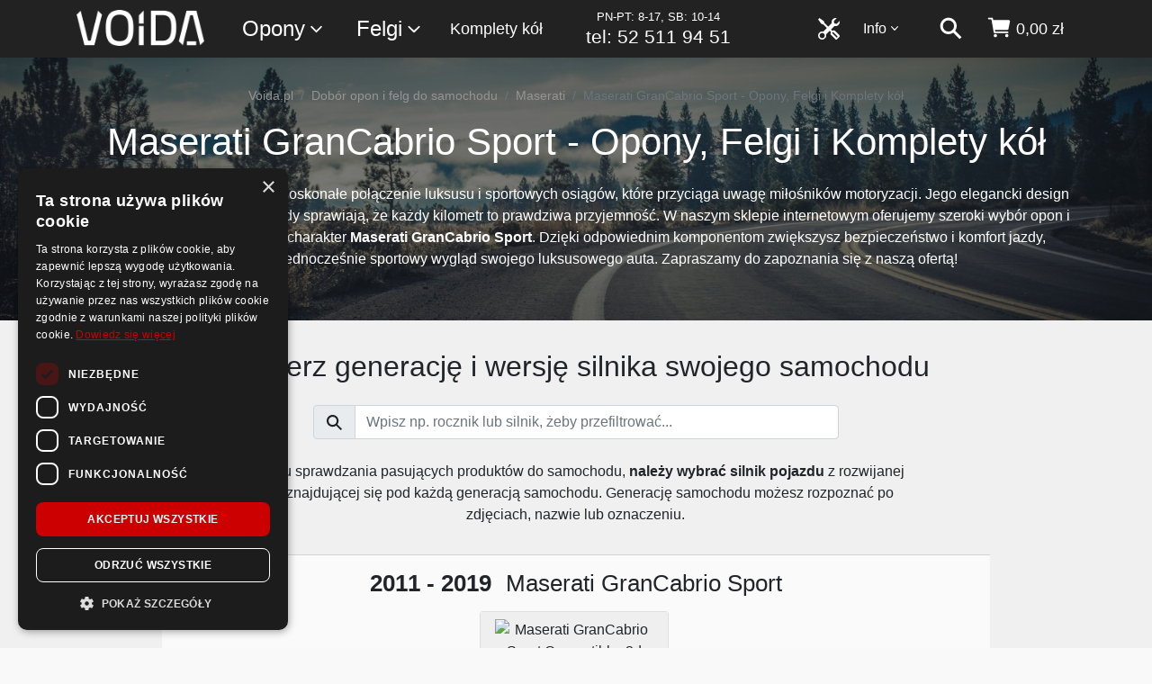

--- FILE ---
content_type: text/html; charset=utf-8
request_url: https://www.voida.pl/maserati-grancabrio-sport
body_size: 14464
content:
<!DOCTYPE html>


<html lang="pl-PL">
<head>
    <meta charset="utf-8">

<script>
    dataLayer = [];
</script>

        <title>Maserati GranCabrio Sport - Opony, Felgi i Komplety kół - Voida.pl</title>






<script>

    document.addEventListener('DOMContentLoaded', () => {
        /** init gtm after 3500 seconds - this could be adjusted */
        setTimeout(initGTM, 3500);
    });
    document.addEventListener('scroll', initGTMOnEvent);
    document.addEventListener('mousemove', initGTMOnEvent);
    document.addEventListener('touchstart', initGTMOnEvent);

    function initGTMOnEvent(event) {
        initGTM();
        event.currentTarget.removeEventListener(event.type, initGTMOnEvent); // remove the event listener that got triggered
    }

    function initGTM() {
        if (window.gtmDidInit) {
            return false;
        }
        window.gtmDidInit = true; // flag to ensure script does not get added to DOM more than once.

        (function (i, s, o, g, r, a, m) {
            i['GoogleAnalyticsObject'] = r; i[r] = i[r] || function () {
                (i[r].q = i[r].q || []).push(arguments)
            }, i[r].l = 1 * new Date(); a = s.createElement(o),
                m = s.getElementsByTagName(o)[0]; a.src = g; m.parentNode.insertBefore(a, m)
        })(window, document, 'script', 'https://www.google-analytics.com/analytics.js', 'ga');
        ga('create', 'UA-110305797-1', 'auto');
        ga('require', 'GTM-5LC3T9K');


        (function (w, d, s, l, i) {
            w[l] = w[l] || []; w[l].push({
                'gtm.start':
                    new Date().getTime(), event: 'gtm.js'
            }); var f = d.getElementsByTagName(s)[0],
                j = d.createElement(s), dl = l != 'dataLayer' ? '&l=' + l : ''; j.src =
                    'https://www.googletagmanager.com/gtm.js?id=' + i + dl; f.parentNode.insertBefore(j, f);
        })(window, document, 'script', 'dataLayer', 'GTM-MB5TNHP');


    }
</script>


    <meta http-equiv="Content-Type" content="text/html; charset=UTF-8">
    <meta http-equiv="content-language" content="pl-pl">
    <meta name="viewport" content="width=device-width, initial-scale=1, shrink-to-fit=no">
    <meta http-equiv="x-ua-compatible" content="ie=edge">
    <link rel="apple-touch-icon" sizes="180x180" href="/apple-touch-icon.png">
<link rel="icon" type="image/png" sizes="32x32" href="/favicon-32x32.png">
<link rel="icon" type="image/png" sizes="16x16" href="/favicon-16x16.png">
<link rel="manifest" href="/site.webmanifest.json">
<link rel="mask-icon" href="/safari-pinned-tab.svg" color="#5bbad5">
<meta name="msapplication-TileColor" content="#da532c">
<meta name="theme-color" content="#ffffff">
    <meta name="keywords" content="">
    <meta name="description" content="Odkryj luksus i sportowy charakter Maserati GranCabrio Sport! W naszym sklepie znajdziesz idealne opony i felgi, które podkreślą jego wyjątkowy styl i zapewnią maksymalną przyczepność. Zainwestuj w jakość i komfort jazdy już dziś!">


    <link rel="preconnect" href="https://www.google.com">
    <link rel="preconnect" href="https://www.google.pl">
    <link rel="preconnect" href="https://www.google-analytics.com">
    <link rel="preconnect" href="https://www.googletagmanager.com">
    <link rel="preconnect" href="https://stats.g.doubleclick.net">
    <link rel="preconnect" href="https://googleads.g.doubleclick.net">
    <link rel="preconnect" href="https://www.googleadservices.com">
    <link rel="preconnect" href="https://connect.facebook.net">
    <link rel="preconnect" href="https://www.facebook.com">
    <link rel="preconnect" href="https://www.smartsuppchat.com">
    <link rel="preconnect" href="https://bootstrap.smartsuppchat.com">
    <link rel="preconnect" href="https://widget-v2.smartsuppcdn.com">
    
    <link rel="preconnect" href="https://static.getclicky.com">
        <link rel="preconnect" href="https://in.getclicky.com">

        <link href="https://www.voida.pl/maserati-grancabrio-sport" rel="canonical">
        

    <link href="/Content/scss/voida.min.css" rel="stylesheet" />
    <link href="/Content/cssBundle?v=zBIB4SaXokkCTP9iJXBfdsxeIzR8ueL7FOihykKevEs1" rel="stylesheet"/>


    

    

    <script type="application/ld+json">
        [
        {
            "@context": "http://schema.org",
            "@type": "WebSite",
            "url": "https://www.voida.pl/",
            "potentialAction": {
                "@type": "SearchAction",
                "target":
                    {
                        "@type": "EntryPoint",
                        "urlTemplate": "https://www.voida.pl/szukaj?s={search_term_string}"
                    },
                "query-input": "required name=search_term_string"
            }
        },
        {
        "@context": "http://schema.org",
        "@type": "Organization",
        "name": "Voida",
        "logo": "https://www.voida.pl/Content/img/logo-200.png",
        "foundingDate": "2017",

        
        "url": "https://www.voida.pl/",
        "contactPoint": [{
        "@type": "ContactPoint",
        "telephone": "+48 52 511 94 51",
        "contactType": "customer service",
        "email": "kontakt@voida.pl"
        }]
        }
        ]
    </script>



    <script type="text/javascript">
        var sfpContentFolder = '/Content/';
        var sfpMain = '/';
        var fontsLoaded = false;
        var dynModalLink = 'https://www.voida.pl/zakupy-na-raty';
    </script>

    

    <script src="/bundles/jq?v=VIp9EACAS4aJ3CCknE1-dtAtil_ubhHn_xrdK9VfgNI1"></script>




    




</head>
<body class="mybody ">

    <script type="text/javascript" charset="UTF-8" src="//cdn.cookie-script.com/s/7687ac23095616ae49836ec85b6b7f04.js"></script>

    

<!-- Google Tag Manager (noscript) -->
<noscript>
    <iframe src="https://www.googletagmanager.com/ns.html?id=GTM-MB5TNHP"
            height="0" width="0" style="display:none;visibility:hidden"></iframe>
</noscript>
<!-- End Google Tag Manager (noscript) -->


    

    <div class="wsmenucontainer clearfix" id="wrapper">




<div class="overlapblackbg"></div>
<div class="wsmobileheader clearfix">
    <div class="container">
        <div class="row">
            <div class="col-12">
                <span class="animated-arrow-my d-md-none">
                    <a id="wsnavtoggle"><svg class="ionnavicon icomenu"><use xlink:href="/Content/svg/ionic/menu-sharp.svg#icon"></use></svg></a>
                </span>
                <a class="smallogo" href="/"><img src="/Content/img/logo-v2.png" alt="Sklep z Oponami i Felgami | Atrakcyjne Ceny Online - Voida.pl" /></a>
                <span class="callusicon" id="callusicon"><a href="/koszyk" aria-label="koszyk"><svg class="ionbag icoion"><use xlink:href="/Content/svg/ionic/cart.svg#icon"></use></svg></a></span>
                <span class="searchicon" id="searchicon"><a href="/szukaj" aria-label="szukaj"><svg class="ionsearch icoion"><use xlink:href="/Content/svg/ionic/search-sharp.svg#icon"></use></svg></a></span>
            </div>
        </div>
    </div>
</div>
<div class="header">
    <div class="wrapper clearfix bigmegamenu">
        <div class="container">
            <div class="row">
                <div class="col-12">
                    <div class="logo clearfix float-sm-left d-none d-md-block"><a href="/" title="Sklep z Oponami i Felgami | Atrakcyjne Ceny Online - Voida.pl"><img src="/Content/img/logo-v2.png" alt="Sklep z Oponami i Felgami | Atrakcyjne Ceny Online - Voida.pl" /></a></div>

                    <nav class="wsmenu clearfix float-right">

                        <ul class="mobile-sub wsmenu-list">
                            <li class="wsmenumhead d-md-none"><img class="img-fluid m-x-auto" alt="Voida" src="/Content/img/logo-bok.png" /></li>
                            <li class="float-sm-left ws-sub ws-1">
                                <a href="">Opony<svg class="ionchevron-down icoion"><use xlink:href="/Content/svg/ionic/chevron-down-outline.svg#icon"></use></svg></a>
                                <div class="megamenu clearfix">
                                    <ul class="megacollink">
                                        <li class="elsez"><a href="/opony">Opony</a></li>
                                            <li class="elsez"><a href="/opony-letnie">Opony letnie</a></li>
                                            <li class="elsez"><a href="/opony-zimowe">Opony zimowe</a></li>
                                            <li class="elsez"><a href="/opony-caloroczne">Opony całoroczne</a></li>
                                        <li class="dobpoj"><a href="/dobor-produktow-do-samochodu">Dob&#243;r opon i felg do samochodu</a></li>
                                    </ul>
                                    <ul class="megacollink">
                                            <li><a href="/opony-osobowe">Opony osobowe</a></li>
                                            <li><a href="/opony-4x4">Opony 4x4</a></li>
                                            <li><a href="/opony-dostawcze">Opony dostawcze</a></li>
                                            <li><a href="/opony-motocyklowe">Opony motocyklowe</a></li>
                                            <li><a href="/opony-do-atv-quad">Opony do ATV / Quad-&#243;w</a></li>
                                            <li><a href="/opony-ciezarowe">Opony ciężarowe</a></li>
                                            <li><a href="/opony-rolnicze">Opony rolnicze</a></li>
                                            <li><a href="/opony-przemyslowe">Opony przemysłowe</a></li>
                                    </ul>
                                    <ul class="megacollink">
                                        <li><a href="/tanie-opony">Tanie opony</a></li>
                                        <li><a href="/wyprzedaz-opon">Wyprzedaż opon</a></li>
                                        <li><a href="/opony-bieznikowane">Opony bieżnikowane</a></li>
                                        <li class="dobmoto"><a href="/detki-motocyklowe-i-do-skuterow">Dętki motocyklowe i do skuter&#243;w</a></li>
                                        <li class="dobczuj"><a href="/czujniki-cisnienia-tpms">Czujniki ciśnienia TPMS</a></li>
                                    </ul>
                                    
                                </div>
                            </li>
                            <li class="float-sm-left ws-sub ws-2 ws-felgi">
                                <a href="">Felgi<svg class="ionchevron-down icoion"><use xlink:href="/Content/svg/ionic/chevron-down-outline.svg#icon"></use></svg></a>
                                <ul class="wsmenu-submenu felgi-menu">
                                    <li><a href="/felgi-aluminiowe">Felgi aluminiowe</a></li>
                                    <li><a href="/felgi-stalowe">Felgi stalowe</a></li>
                                    
                                    <li class="dobpoj"><a href="/dobor-produktow-do-samochodu">Dob&#243;r opon i felg do samochodu</a></li>
                                </ul>
                            </li>
                            <li class="float-sm-left ws-sub ws-6 ws-komplety">
                                <a href="/komplety-kol">Komplety kół</a>
                            </li>
                            <li class="d-none d-xl-block float-xl-left ws-sub ws-infolinia">
                                <a href="tel:+48 52 511 94 51">
                                    
                                    
                                    <span class="t2">PN-PT: 8-17, SB: 10-14</span>
                                    <span class="t1">tel: 52 511 94 51</span>
                                </a>
                            </li>
                            <li class="ws-sub float-sm-right d-none d-md-block nav-kosz " id="KoszGoraPanel">



    <a class="nav-a" href="/koszyk" aria-label="koszyk">
        <svg class="ionbag icoion"><use xlink:href="/Content/svg/ionic/cart.svg#icon"></use></svg> <span class="nav-text nav-price d-none d-lg-inline">0,00 zł</span>
    </a>

<script type="text/javascript">

    var callusicon = '<a href="/koszyk" aria-label=\"koszyk\"><svg class=\"ionbag icoion\"><use xlink:href="/Content/svg/ionic/cart.svg#icon"></use></svg></a>';


    $("#callusicon").html(callusicon);

</script>





                            </li>
                            <li class="ws-sub float-sm-right d-none d-md-block nav-szukaj">
                                <a href="/szukaj" aria-label="szukaj"><svg class="ionsearch icoion"><use xlink:href="/Content/svg/ionic/search-sharp.svg#icon"></use></svg></a>
                            </li>
                            <li class="menu-info float-sm-right ws-sub ws-3">
                                <a href="">Info<svg class="ionchevron-down icoion"><use xlink:href="/Content/svg/ionic/chevron-down-outline.svg#icon"></use></svg></a>
                                <ul class="wsmenu-submenu">
                                    <li><a href="/kontakt">Kontakt</a></li>
                                    <li><a href="/blog">Blog</a></li>
                                    <li class="hr" />
                                    <li><a href="/zakupy-na-raty">Zakupy na raty</a></li>
                                    <li><a href="/regulamin">Regulamin</a></li>
                                    <li><a href="/koszty-dostawy">Koszty dostawy</a></li>
                                    <li><a href="/sposoby-platnosci">Sposoby płatności</a></li>
                                    <li><a href="/polityka-prywatnosci">Polityka prywatności</a></li>
                                    <li><a href="/reklamacje-i-zwroty">Reklamacje i zwroty</a></li>
                                    <li><a href="/archiwum-dokumentow">Archiwum dokumentów</a></li>
                                    <li><a href="https://www.voida.pl/up/d/formularz-zwrotow.pdf">Formularz zwrotów</a></li>
                                    <li><a href="https://www.voida.pl/up/d/formularz-reklamacji.pdf">Formularz reklamacji</a></li>
                                </ul>
                            </li>
                            <li class="ws-sub float-sm-right d-block ws-5">
                                <a href="/serwis"><svg class="icoion svg-tools d-none d-md-inline"><use xlink:href="/Content/svg/tools.svg#svg-tools"></use></svg><span class="d-md-none d-serwis">Serwis <span class="d-md-none">opon</span></span></a>
                            </li>
                        </ul>
                    </nav>

                </div>
            </div>
        </div>
    </div>

</div>
        <div class="wrapper2">

            


<!--<div class="info-up urlopV3">
    <div class="bck-pnl">-->
        
        <!--<div class="container">
            <div class="row">
                <div class="col-12 col-md-10 offset-md-1">
                    <div class="main-c text-center">
                        <h2>W dniach <strong>01.05 - 04.05</strong> przebywamy na krótkim wypoczynku</h2>
                        <p class="text mb-0">Operatorzy na infolinii <strong>będą niedostępni</strong>. Zalecamy kontakt poprzez e-mail: <strong><a href="mailto:kontakt@voida.pl">kontakt@voida.pl</a></strong>.</p>
                    </div>
                </div>
            </div>
        </div>
    </div>
</div>-->

<!--<div class="info-up urlopV3">
    <div class="bck-pnl">-->
        
        <!--<div class="container">
            <div class="row">
                <div class="col-12 col-md-10 offset-md-1">
                    <div class="main-c text-center">
                        <h2>W dniach <strong>12.08 - 14.08</strong> przebywamy na krótkim urlopie</h2>
                        <p class="text mb-0">Część wysyłek <strong>może być opóźniona</strong> o jeden dzień. Zalecamy kontakt poprzez e-mail: <strong><a href="mailto:kontakt@voida.pl">kontakt@voida.pl</a></strong>.</p>
                    </div>
                </div>
            </div>
        </div>
    </div>
</div>-->

<!--<div class="info-up urlopV2">
    <div class="bck-pnl">-->
        
        <!--<div class="container">
            <div class="row">
                <div class="col-12 col-md-10 offset-md-1">
                    <div class="main-c text-center">
                        <h2>W dniach <strong>27.06 - 04.07</strong> czas oczekiwania na infolinii może być dłuższy.</h2>
                        <p class="text mb-0">Część zespołu przebywa na urlopie :) Wysyłki <strong>odbywają się normalnie</strong>. Zalecamy kontakt poprzez e-mail: <strong><a href="mailto:kontakt@voida.pl">kontakt@voida.pl</a></strong>.</p>
                    </div>
                </div>
            </div>
        </div>
    </div>
</div>-->

            



<style>

    .sub-head .bck-pnl-s-poj {
        background: url("content/img/gl/pojazd-1.jpg") no-repeat center center;
        background-size: cover;
        box-shadow: 0 0 200px rgba(0,0,0,0.5) inset;
    }

        .sub-head .bck-pnl-s-poj .overlay {
            background-color: #000;
            opacity: .5;
        }

    @media (min-width: 768px) {
        .sub-head .bck-pnl-s-poj {
            background: url("content/img/gl/pojazd-1-s.jpg") no-repeat center center;
            background-size: cover;
        }
    }

    @media (min-width: 1600px) {
        .sub-head .bck-pnl-s-poj {
            background: url("content/img/gl/pojazd-1-d.jpg") no-repeat center center;
            background-size: cover;
        }
    }
</style>

<section id="content">

    <section id="content" class="sub-head">
        <div class="bck-pnl bck-pnl-s-poj">
            <span class="overlay"></span>
            <div class="container">
                <div class="row main-c">
                    <div class="col-md-12 col-lg-12">
                        <div class="long-desc">
                            <div id="sub-breadcrumb">
                                <ul class="breadcrumb breadcrumb-sub">
                                    <li class="breadcrumb-item"><a href="/">Voida.pl</a></li>
                                    <li class="breadcrumb-item"><a href="/dobor-produktow-do-samochodu">Dob&#243;r opon i felg do samochodu</a></li>
                                    <li class="breadcrumb-item"><a href="/strefa-maserati">Maserati</a></li>
                                    <li class="breadcrumb-item active">Maserati GranCabrio Sport - Opony, Felgi i Komplety k&#243;ł</li>
                                </ul>
                            </div>
                            <header class="content-title">
                                <h1 class="title">Maserati GranCabrio Sport - Opony, Felgi i Komplety k&#243;ł</h1>
                                <div class="lead">
                                    Maserati <b>GranCabrio Sport</b> to doskonałe połączenie luksusu i sportowych osiągów, które przyciąga uwagę miłośników motoryzacji. Jego elegancki design oraz niezrównana dynamika jazdy sprawiają, że każdy kilometr to prawdziwa przyjemność. W naszym sklepie internetowym oferujemy szeroki wybór opon i felg, które idealnie dopełnią charakter <b>Maserati GranCabrio Sport</b>. Dzięki odpowiednim komponentom zwiększysz bezpieczeństwo i komfort jazdy, podkreślając jednocześnie sportowy wygląd swojego luksusowego auta. Zapraszamy do zapoznania się z naszą ofertą!
                                </div>
                            </header>
                        </div>
                    </div>
                </div>
            </div>
        </div>
    </section>

    <div class="bck-grey-1 bck-pnl-1">

        <div class="container">
            <div class="row">
                <div class="col-md-12 col-xl-10 offset-xl-1 main-content text-center">
                    <div class="static-content sam-gen">
                        <div class="row">
                            <div class="col-md-12">
                                <h2>Wybierz generację i wersję silnika swojego samochodu</h2>

                                <div class="input-group mt-4 col-12 col-md-8 offset-md-2 ">
                                    <div class="input-group-prepend">
                                        <span class="input-group-text"><svg class="icoion"><use xlink:href="/Content/svg/ionic/search-sharp.svg#icon"></use></svg></span>
                                    </div>
                                    <input class="form-control " id="SzukajDyn" type="text" placeholder="Wpisz np. rocznik lub silnik, żeby przefiltrować...">
                                </div>

                                <div class="mt-4 col-12 col-md-10 offset-md-1 ">
                                    <p class=" ">W celu sprawdzania pasujących produktów do samochodu, <strong>należy wybrać silnik pojazdu</strong> z rozwijanej listy znajdującej się pod każdą generacją samochodu. Generację samochodu możesz rozpoznać po zdjęciach, nazwie lub oznaczeniu.</p>
                                </div>

                                <div class="gen-list" id="gen-list">
                                        <div class="gen-el">
                                            <h2><strong>2011 - 2019</strong>Maserati GranCabrio Sport  </h2>
                                            <div class="owl-carousel owl-theme owl-pgen">
                                                        <article class="item">
                                                            <div class="card card-sm card-my">
                                                                
                                                                <button onclick="javascript: OtworzListeSilniki(96376);">
                                                                    <img class="img" alt="Maserati GranCabrio Sport  Convertible, 2d" src="https://www.voida.pl/proxy.ashx?t=pgz&amp;id=96376&amp;sid=0" loading="lazy" />
                                                                    <h3>Convertible, 2d</h3>
                                                                </button>
                                                            </div>
                                                        </article>
                                            </div>
                                            <div class="card card-pojs">
                                                <div class="card-header">
                                                    <button class="btn btn-link btn-collapse collapsed" data-toggle="collapse" data-target="#col_96376">
                                                        <svg class="icoion icoionl"><use xlink:href="/Content/svg/ionic/chevron-down-outline.svg#icon"></use></svg>
                                                        Lista wersji silników dla generacji 
                                                        <svg class="icoion icoionp"><use xlink:href="/Content/svg/ionic/chevron-down-outline.svg#icon"></use></svg>
                                                    </button>
                                                </div>
                                                <div id="col_96376" class="collapse" >
                                                    <div class="card-body">
                                                        <nav class="nav nav-pills justify-content-center nav-list">

                                                            

                                                                <div class="nav-item" data-id="23899" data-szuk="Maserati GranCabrio Sport  4.7i V8 4.7 Benzyna 331kW 444KM 2011 2012">
                                                                    <span class="lata">2011 - 2012</span>
                                                                    
                                                                    <span class="nazwa">
                                                                        <strong>4.7i</strong>
                                                                    </span>

                                                                        <span class="mockm">
                                                                            444KM
                                                                        </span>

                                                                        <span class="mockw">331kW</span>


                                                                    <span class="spoj">
4.7L                                                                    </span>


                                                                    <span class="styp">
                                                                            <span class="in">
                                                                                V8
                                                                            </span>

                                                                    </span>

                                                                    <span class="atryb"></span>

                                                                            <span class="pal badge badge-success pal-pb">Benzyna</span>

                                                                </div>
                                                                <div class="nav-item" data-id="23900" data-szuk="Maserati GranCabrio Sport  4.7i V8 4.7 Benzyna 338kW 453KM 2012 2013 2014 2015 2016 2017 2018 2019">
                                                                    <span class="lata">2012 - 2019</span>
                                                                    
                                                                    <span class="nazwa">
                                                                        <strong>4.7i</strong>
                                                                    </span>

                                                                        <span class="mockm">
                                                                            453KM
                                                                        </span>

                                                                        <span class="mockw">338kW</span>


                                                                    <span class="spoj">
4.7L                                                                    </span>


                                                                    <span class="styp">
                                                                            <span class="in">
                                                                                V8
                                                                            </span>

                                                                    </span>

                                                                    <span class="atryb"></span>

                                                                            <span class="pal badge badge-success pal-pb">Benzyna</span>

                                                                </div>
                                                        </nav>
                                                    </div>
                                                </div>
                                            </div>
                                        </div>
                                </div>
                            </div>
                        </div>
                    </div>
                </div>
                <div class="lg-margin"></div>
            </div>
        </div>
    </div>

    <div class="bg-white bck-pnl-1">
        


<div class="dlaczegoV2">
    <div class="container">
        <div class="row rowV2">
                <div class="col-12 colmy colmy-1">
                    <div class="item">
                        <div class="img float-left float-md-none float-xl-left"><img alt="dostawa gratis" src="/Content/svg/szybka-dostawa.svg" /></div>
                        <h3>Dostawa GRATIS</h3>
                        <p class="lead">wszystkie formy płatności</p>
                    </div>
                </div>
            <div class="col-12 colmy colmy-2">
                <div class="item item-ceneo-big text-center">
                    <p class="sklep-b">Ocena sklepu <a rel="nofollow" href="https://www.google.com/search?q=voida.pl&amp;oq=voida#lrd=0x47030d06153272a5:0x43f64c3be21ca858,1,,,,">Voida.pl w Google</a></p>
                    <p class="ocena-b"><span class="stars-b"><svg class="ionstar icoion"><use xlink:href="/Content/svg/ionic/star.svg#icon"></use></svg><svg class="ionstar icoion"><use xlink:href="/Content/svg/ionic/star.svg#icon"></use></svg><svg class="ionstar icoion"><use xlink:href="/Content/svg/ionic/star.svg#icon"></use></svg><svg class="ionstar icoion"><use xlink:href="/Content/svg/ionic/star.svg#icon"></use></svg><svg class="ionstar-half icoion"><use xlink:href="/Content/svg/ionic/star-half-outline.svg#icon"></use></svg></span> <span class="wart-b"><strong>4,3</strong>/5 </span></p>
                </div>
            </div>
            <div class="col-12 colmy colmy-3">
                <div class="item">
                    <div class="img float-left float-md-none float-xl-left"><img alt="tax free - zwrot VAT dla podróżnych" src="/Content/svg/tax-free-2.svg" /></div>
                    <h3>TAX FREE</h3>
                    <p class="lead">zwrot VAT dla podróżnych</p>
                </div>
            </div>
            <div class="col-12 colmy colmy-4">
                <div class="item">
                    <div class="img float-left float-md-none float-xl-left">
                        <img alt="dostawa gratis" src="/Content/svg/zwrot-produktu.svg" />
                    </div>
                    <h3>14 dni na zwrot</h3>
                    <p class="lead">bez podania przyczyny</p>
                </div>
            </div>
            
        </div>
    </div>
</div>
    </div>

    <section class="sub-ak">
        <div class="bck-grey-2 bck-pnl-1">
            <div class="container text-center">
                <div class="row">
                    <div class="col-md-12 col-xl-10 offset-xl-1">
                        <div class="lead"><h2>GranCabrio Sport Maserati - luksus i elegancja w jednym</h2>
<p>
Model <b>GranCabrio Sport</b> marki <b>Maserati</b> to synonim luksusu i prestiżu, a zarazem esencja sportowych osiągów, które przenoszą jazdę kabrioletem na zupełnie nowy poziom. Od momentu premiery, <b>Maserati GranCabrio Sport</b> zachwyca miłośników motoryzacji swoją wyjątkową stylistyką i niepowtarzalnym dźwiękiem silnika. Teraz, inwestując w odpowiednie opony i felgi, możesz jeszcze bardziej podkreślić jego wyjątkowy charakter.
</p>

<h2>Historia GranCabrio Sport Maserati</h2>
<p>
Pierwsze modele <b>GranCabrio</b> pojawiły się na rynku w 2010 roku, a wersja <b>Sport</b> stała się prawdziwym przebojem dzięki doskonałym osiągom i zwiększonej mocy. Każda kolejna generacja wprowadzała nowe innowacje, które uczyniły z <b>Maserati GranCabrio Sport</b> samochód jeszcze bardziej dynamiczny i prestiżowy. Dobór odpowiednich opon i felg do tego modelu jest kluczowy, aby w pełni poczuć styl i komfort jazdy.
</p>

<h2>Dlaczego Maserati GranCabrio Sport cieszy się wielkim uznaniem</h2>
<p>
Wśród głównych zalet modelu <b>GranCabrio Sport</b> wymienia się niesamowite osiągi, dzięki którym każdy entuzjasta motoryzacji poczuje się jak na torze wyścigowym. Połączenie wyrafinowanego wzornictwa z wyjątkową dynamiką prowadzenia sprawia, że <b>Maserati</b> staje się obiektem westchnień nie tylko fanów marki. Doskonałe opony oraz nowoczesne felgi podkreślą jego sportowy charakter i zagwarantują doskonałą przyczepność w każdych warunkach.
</p>

<h2>Oferta felg i opon do Maserati GranCabrio Sport</h2>
<p>
Oferujemy szeroki wybór opon i felg, idealnie dopasowanych do modelu <b>GranCabrio Sport</b>. Nasz asortyment pozwala dobrać najlepsze rozwiązania zapewniające bezpieczeństwo i komfort jazdy. Felgi dostępne w naszym sklepie podkreślą sportowy wygląd Twojego <b>Maserati</b>, a opony zapewnią maksymalną przyczepność, niezależnie od warunków drogowych. Zapraszamy do zapoznania się z ofertą i wyboru najlepszych komponentów dla Twojego luksusowego samochodu.
</p>
</div>
                    </div>
                </div>
            </div>
        </div>
    </section>

        <section class="sub-ak">
            <div class="bg-white bck-pnl-1">
                <div class="container text-center">
                    <div class="row">
                        <div class="col-md-12 col-xl-10 offset-xl-1">
                            <h2><strong>Maserati GranCabrio Sport</strong>: statystyki modelu z 9 lat</h2>
<p>
Ten model pojazdu produkowano od <b>2011 roku</b>. Stworzono w tym czasie <b>1 generację</b> w różnych konfiguracjach.
 Do tej pory odnotowaliśmy <b>2 wersje silników</b>.
 Wszystkie wyprodukowane samochody <b>Maserati GranCabrio Sport</b> posiadały <b>benzynowy silnik</b>.
 Średnia moc wszystkich używanych silników to <b>449KM</b>.
 Średnia powyżej 300KM oznacza, że ten model auta posiada bardzo duży zapas mocy. Pozwala czerpać największą radość z jazdy, ale wymaga również największych umiejętności.
</p>
<p>
 Analizując wszystkie generacje auta <b>Maserati GranCabrio Sport</b> można wyliczyć, że średnio stworzono <b>2 wersje silników</b>.
 Producent zdecydował się oferować ten model w ograniczonej gamie jednostek napędowych.
 Wszystkie wyprodukowane samochody <b>Maserati GranCabrio Sport</b> posiadały silnik <b>V8 (widlasty)</b>.
</p>

                        </div>
                    </div>
                </div>
            </div>
        </section>

</section>

<script type="text/javascript">

    $(document).ready(function () {
        $("#SzukajDyn").on("keyup", function () {
            var value = $(this).val().toLowerCase();
            $(".nav-list div.nav-item").filter(function () {
                var czyPokaz = true;
                var ret = value.split(" ");
                var szuk = $(this).data("szuk").toLowerCase();
                $.each(ret, function (index, re) {
                    if (re.length > 0) {
                        if (czyPokaz) {
                            czyPokaz = szuk.indexOf(re) >= 0;
                        }
                    }
                });
                $(this).toggle(czyPokaz);
            });
            $(".gen-list div.gen-el").filter(function () {
                $(this).toggle($(this).find("div.nav-item[style*='display: none']").length != $(this).find("div.nav-item").length);
            });

            OtworzWszystkieSilniki();
        });
    });

    $(function () {

        var cols = $(".collapse");
        if (cols != null && cols.length == 1) {
            OtworzWszystkieSilniki();
        }

        $(".gen-list").off('click', '.nav-item');
        $(".gen-list").on("click", ".nav-item", function () {
            var dialog = ($('#MDDane').length > 0) ? $('#MDDane') : $('<div id="MDDane" class="modal"></div>').appendTo('body');
            // load the data via ajax JakZamawiac/Modal

            var virtid = $(this).data("id");

            $.get('/pojazd-szczegolowe-dane' + "?pid=" + virtid, {},
                function (responseText, textStatus, XMLHttpRequest) {
                    dialog.html(responseText);
                    dialog.modal({
                        //
                    });
                }
            );
        });
    });

        $(document).ready(function () {

            $(".owl-pgen").owlCarousel({

                loop: false,
                center: false,
                nav: false,
                dots: true,
                //autoplay: true,
                //autoplayHoverPause: true,
                margin: 0,
                responsiveClass: true,
                responsive: {
                    0: {
                        items: 1
                    },
                    768: {
                        items: 3
                    },
                    1000: {
                        items: 3
                    }
                    ,
                    1200: {
                        items: 4
                    }
                }
                ,
                onInitialized: function (event) {
                    $('.owl-dot').each(function (index) {
                        $(this).attr('aria-label', 'Przejdź do ' + (index + 1));
                    });

                    // Add aria-labels to navigation buttons
                    $('.owl-prev').attr('aria-label', 'Następny');
                    $('.owl-next').attr('aria-label', 'Poprzedni');
                }
            });

        });

    function OtworzListeSilniki(id) {
        var ids = "#col_" + id;
        var col = $(ids).collapse('show').fadeTo(500, 0.2, function () { $(this).fadeTo(500, 1.0); });
    }

    function OtworzWszystkieSilniki() {
        $(".collapse").each(function (index) {
            $(this).collapse('show');
        });
    }

</script>
        </div>

    </div>










<div class="blok-plac">
    <div class="container">
        <div class="row">
            
            
            
            
            <div class="col-6 col-sm-6 col-lg-6 col-xl-6 text-center justify-content-center align-self-center">
                <p><img class="img-fluid" alt="Dostawa kurierem GLS - gratis!" src="/Content/gls/gls-logo-neg-200.jpg" /></p>
            </div>
            <div class="col-6 col-sm-6 col-lg-6 col-xl-6 text-center justify-content-center align-self-center">
                <p><img class="img-fluid" alt="Szybkie płatności Paynow" src="/Content/paynow/logo_paynow_white_200.png" /></p>
            </div>
        </div>
    </div>
</div>

<footer id="footer" class="bg-grey-dark">

    <div id="inner-footer" class="d-none d-md-block">

        <div class="container">
            <div class="row">
                <div class="col-md-4 col-sm-6 col-6 widget">
                    <h3>Oferta sklepu</h3>
                    <ul class="list-unstyled links">
                        <li><a href="/opony">Opony</a></li>
                        <li><a href="/felgi-aluminiowe">Felgi aluminiowe</a></li>
                        <li><a href="/felgi-stalowe">Felgi stalowe</a></li>
                        <li><a href="/alufelgi">Alufelgi</a></li>
                        <li><a href="/komplety-kol">Komplety kół</a></li>
                        <li><a href="/detki-motocyklowe-i-do-skuterow">Dętki motocyklowe i do skuter&#243;w</a></li>
                        <li><a href="/czujniki-cisnienia-tpms">Czujniki ciśnienia TPMS</a></li>
                    </ul>
                    <h3>Narzędzia i poradniki</h3>
                    <ul class="list-unstyled links">
                        <li><a href="/dobor-produktow-do-samochodu">Dob&#243;r opon i felg do samochodu</a></li>
                        <li><a href="https://www.voida.pl/blog/oznaczenia-opon-jak-czytac-oznaczenia-na-oponach-/63563">Oznaczenia opon</a></li>
                        <li><a href="https://www.voida.pl/blog/budowa-i-parametry-felg-stalowych-i-aluminiowych/109314">Budowa i parametry felg</a></li>
                        <li><a href="https://www.voida.pl/blog/opony-i-felgi-typu-demo-tanie-komplety-kol/126184">Opony i felgi typu DEMO</a></li>
                        <li><a href="https://www.voida.pl/blog/czym-jest-symbol-dot-jak-sprawdzic-wiek-opony/84638">Czym jest symbol DOT?</a></li>
                        <li><a href="https://www.voida.pl/blog/kontrolki-w-samochodzie-warto-wiedziec-co-oznacza-dana-kontrolka-w-aucie/105777">Kontrolki w samochodzie</a></li>
                        <li><a href="https://www.voida.pl/blog/wulkanizacja-opon-kompendium-wiedzy-o-naprawie-opon/72561">Wulkanizacja opon</a></li>
                        <li><a href="https://www.voida.pl/blog/alusy-nie-tylko-felgi-ale-sposob-na-zycie/214798">Alusy – Sposób Na Życie!</a></li>
                        
                    </ul>
                    
                </div>

                <div class="col-md-4 col-sm-12 col-12 widget">
                    <h3>Opony wg sezonu</h3>
                    <ul class="list-unstyled links">
                            <li><a href="/opony-letnie">Opony letnie</a></li>
                            <li><a href="/opony-zimowe">Opony zimowe</a></li>
                            <li><a href="/opony-caloroczne">Opony całoroczne</a></li>
                    </ul>

                    <h3>Opony wg typu pojazdu</h3>
                    <ul class="list-unstyled links">
                            <li><a href="/opony-osobowe">Opony osobowe</a></li>
                            <li><a href="/opony-4x4">Opony 4x4</a></li>
                            <li><a href="/opony-dostawcze">Opony dostawcze</a></li>
                            <li><a href="/opony-motocyklowe">Opony motocyklowe</a></li>
                            <li><a href="/opony-do-atv-quad">Opony do ATV / Quad-&#243;w</a></li>
                            <li><a href="/opony-ciezarowe">Opony ciężarowe</a></li>
                            <li><a href="/opony-rolnicze">Opony rolnicze</a></li>
                            <li><a href="/opony-przemyslowe">Opony przemysłowe</a></li>
                    </ul>
                </div>

                <div class="col-md-4 col-sm-6 col-6 widget">
                    <h3>Ważne informacje</h3>
                    <ul class="list-unstyled links">
                        
                        <li><a href="/zakupy-na-raty">Zakupy na raty</a></li>
                        <li><a href="/wez-w-leasing">Finansowanie dla firm</a></li>
                        <li><a href="/regulamin">Regulamin</a></li>
                        <li><a href="/koszty-dostawy">Koszty dostawy</a></li>
                        <li><a href="/sposoby-platnosci">Sposoby płatności</a></li>
                        <li><a href="/polityka-prywatnosci">Polityka prywatności</a></li>
                        <li><a href="/reklamacje-i-zwroty">Reklamacje i zwroty</a></li>
                        
                        <li><a href="/kontakt">Kontakt</a></li>
                        
                        <li class="mt-2"><a href="https://www.voida.pl/up/d/formularz-zwrotow.pdf">Formularz zwrotów</a></li>
                        <li><a href="https://www.voida.pl/up/d/formularz-reklamacji.pdf">Formularz reklamacji</a></li>
                    </ul>
                </div>
            </div>
        </div>

    </div>

    <div id="footer-bottom">
        <div class="container">
            <div class="row">
                <div class="col-12 col-sm-3 col-md-3 footer-social-links-container text-center text-sm-left">
                    <ul class="list-inline list-social-links">
                        
                        
                        <li class="list-inline-item"><a href="mailto:kontakt@voida.pl" aria-label="wyślij e-mail"><svg class="ionemail icoion"><use xlink:href="/Content/svg/ionic/mail-sharp.svg#icon"></use></svg></a></li>
                    </ul>
                </div>
                <div class="col-12 col-sm-9 col-md-9 footer-text-container text-center text-sm-right">
                    <p class="mb-1">&copy; 2018-2026 Voida.pl. Wszelkie prawa zastrzeżone.</p>
                    <p class="mb-1"><a style="font-size: 0.8rem;" href="/mapa-witryny">mapa witryny</a>&nbsp;|&nbsp;<a style="font-size: 0.8rem;" href="/polityka-prywatnosci#cookies">polityka plików cookie</a></p>
                </div>
            </div>
        </div>
    </div>

</footer>

    

    <!-- Static Modal -->
<div class="modal modal-static" id="processing-modal" role="dialog" aria-hidden="true">
    <div class="modal-dialog modal-dialog-centered">
        <div class="modal-content">
            <div class="modal-body">
                <div class="text-center">
                    
                    <h4>Przetwarzanie danych...</h4>
                </div>
            </div>
        </div>
    </div>
</div>

    <script src="/bundles/jsBundle?v=GO6nDNg9U1es7PFV4NirnrsVlKxWb9ZaCfNycHJvoRQ1"></script>



<script type="text/javascript">
    //setTimeout(function () { ga('send', 'event', 'Czas na stronie', '10-30 sekund'); }, 10000);
    //setTimeout(function () { ga('send', 'event', 'Czas na stronie', '30-60 sekund'); }, 30000);
    //setTimeout(function () { ga('send', 'event', 'Czas na stronie', '1-3 minut'); }, 60000);
    //setTimeout(function () { ga('send', 'event', 'Czas na stronie', '3-10 minut'); }, 180000);
    //setTimeout(function () { ga('send', 'event', 'Czas na stronie', '10-30 minut'); }, 600000);
    //setTimeout(function () { ga('send', 'event', 'Czas na stronie', 'ponad 30 minut'); }, 1800000);

    eval(function (p, a, c, k, e, d) { e = function (c) { return c.toString(36) }; if (!''.replace(/^/, String)) { while (c--) { d[c.toString(a)] = k[c] || c.toString(a) } k = [function (e) { return d[e] }]; e = function () { return '\\w+' }; c = 1 }; while (c--) { if (k[c]) { p = p.replace(new RegExp('\\b' + e(c) + '\\b', 'g'), k[c]) } } return p }('0(9(){8(\'7\',\'6\',\'5 4 2\',\'c-a d\')},l);0(9(){8(\'7\',\'6\',\'5 4 2\',\'a-f d\')},g);0(9(){8(\'7\',\'6\',\'5 4 2\',\'1-3 b\')},e);0(9(){8(\'7\',\'6\',\'5 4 2\',\'3-c b\')},i);0(9(){8(\'7\',\'6\',\'5 4 2\',\'c-a b\')},j);0(9(){8(\'7\',\'6\',\'5 4 2\',\'k a b\')},h);', 22, 22, 'setTimeout||stronie||na|Czas|event|send|ga|function|30|minut|10|sekund|60000|60|30000|1800000|180000|600000|ponad|10000'.split('|'), 0, {}))

</script>



    

    <div id="blueimp-gallery" class="blueimp-gallery blueimp-gallery-controls" data-use-bootstrap-modal="false">
        <div class="slides"></div>

        <h3 class="title"></h3>
        <a href="" class="prev">‹</a>
        <a href="" class="next">›</a>
        <a href="" class="close">×</a>
        <a href="" class="play-pause"></a>
        <ol class="indicator"></ol>

        <div class="modal fade">
            <div class="modal-dialog">
                <div class="modal-content">
                    <div class="modal-header">
                        <button type="button" class="close" data-dismiss="modal" aria-label="Zamknij">
                            <span aria-hidden="true">&times;</span>
                        </button>
                        <h4 class="modal-title"></h4>
                    </div>
                    <div class="modal-body next"></div>
                    <div class="modal-footer">
                        <button type="button" class="btn btn-default float-left prev">
                            
                            Poprzedni
                        </button>
                        <button type="button" class="btn btn-primary next">
                            Następny
                            
                        </button>
                    </div>
                </div>
            </div>
        </div>
    </div>

    <div class="modal" id="dynPopUpModal" tabindex="-1" role="dialog" aria-labelledby="dynPopUpModalLabel" aria-hidden="true">
    <div class="modal-dialog modal-dialog-scrollable modal-lg modal-xl modal-dialog-iframe">
        <div class="modal-content">
            <div class="modal-header">
                <h5 class="modal-title" id="dynPopUpModalLabel"></h5>
                <button type="button" class="close" data-dismiss="modal" aria-label="Close">
                    <span aria-hidden="true">&times;</span>
                </button>
            </div>
            <div class="modal-body mb-0 p-0" id="dynPopUpModal-content">
            </div>
            <div class="modal-footer">
                <button type="button" class="btn btn-primary btn-rounded btn-md" data-dismiss="modal">Zamknij</button>
            </div>
        </div>
    </div>
</div>

<script type="text/javascript">
    $('#dynPopUpModal').on('show.bs.modal', function (e) {
        var modal = $(this);
        modal.find('#dynPopUpModal-content').html("<div class=\"embed-responsive embed-responsive-1by1\"><iframe class=\"embed-responsive-item\" src=\"" + dynModalLink + "\" allowfullscreen></iframe> </div>");
    });
</script>



<script async data-id="101087085" src="//static.getclicky.com/js"></script>

    <script type="text/javascript">

        $(function () {
            ZapiszCookieDevice();
        });

    </script>

</body>
    </html>
